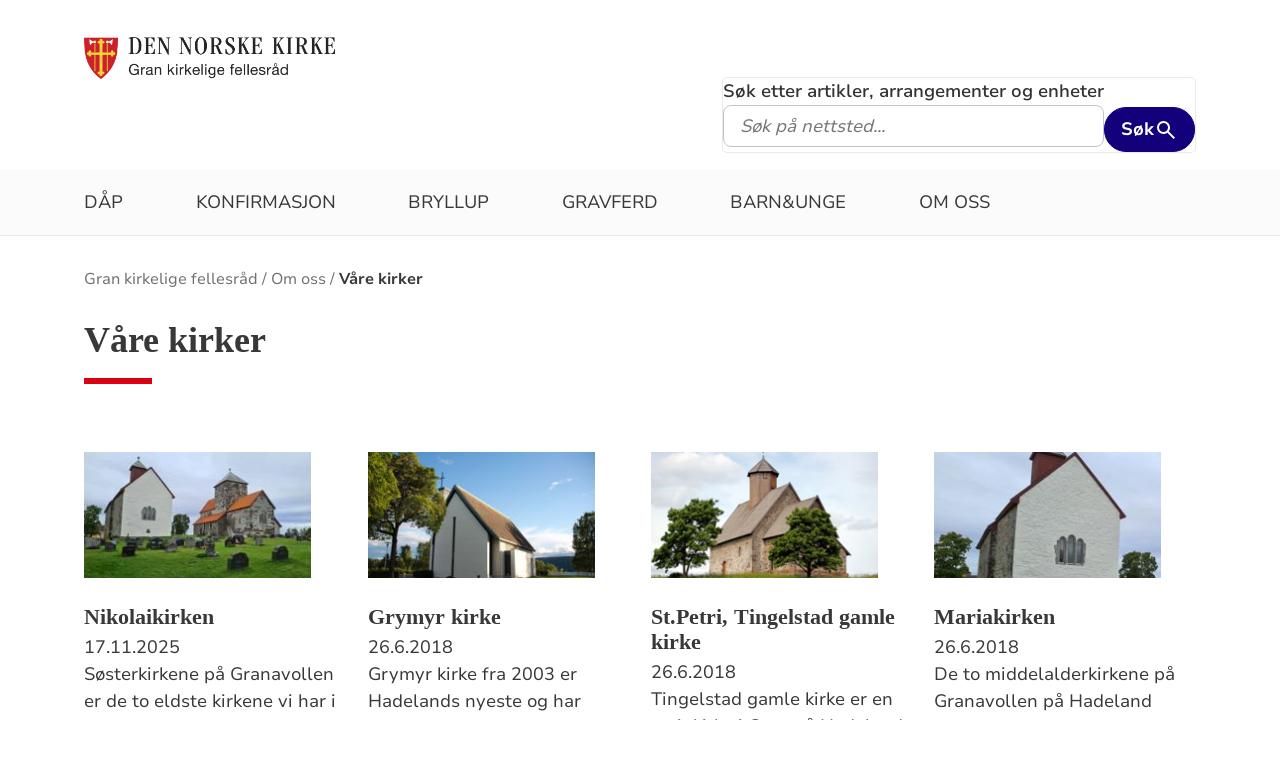

--- FILE ---
content_type: text/html; charset=utf-8
request_url: https://www.kirken.no/nb-NO/fellesrad/gran/om-oss/vare-kirker2/
body_size: 8296
content:

<!doctype html>
<!--[if lt IE 7]>      <html class="no-js lt-ie9 lt-ie8 lt-ie7"> <![endif]-->
<!--[if IE 7]>         <html class="no-js lt-ie9 lt-ie8"> <![endif]-->
<!--[if IE 8]>         <html class="no-js lt-ie9"> <![endif]-->
<!--[if gt IE 8]><!-->


<!--<![endif]-->
<html class="no-js" lang="nb-NO">
<head>
    <meta charset="utf-8">
    <meta http-equiv="X-UA-Compatible" content="IE=edge,chrome=1">
    <title>V&#xE5;re kirker - Gran kirkelige fellesr&#xE5;d</title>
        <script id="CookieConsent" src="https://policy.app.cookieinformation.com/uc.js" data-culture="NB" type="text/javascript"></script>
        <script type="text/javascript">
            var funcCookies = ',latestsearches,';
            var statCookies = ',__utma,__utmz,_gid,__utmb,__utmt,_ga,__utmc,';
            var marketCookies = ',_fbp,__epiXSRF,_fbc,';
            var domain = '.www.kirken.no'
        </script>
        <script src="/scripts/cookieconsent.js"></script>

    

    <meta property="og:title" content="V&#xE5;re kirker" />
    <meta property="og:site_name" content="Gran kirkelige fellesr&#xE5;d" />
    <meta property="og:description" content="" />
    <meta property="og:url" content="https://www.kirken.no/nb-NO/fellesrad/gran/om-oss/vare-kirker2/" />
    <meta name="google-site-verification" content="sEiKjedN6a_oP1It8cuuBOp4kpjuza19zbElzTkVa7c" /> <!-- Added to allow scraping of google-indexed pages on kirken.no -->

    <meta name="description" />
    <meta name="keywords" content="" />
    <meta name="robots" content="index,follow" />

    <meta name="viewport" content="width=device-width, initial-scale=1">
    <link rel="icon" type="image/x-icon" href="/img/favicon.ico" />
    <link rel="stylesheet" href="/dist/kirken.css?version=1584891827" />
    
    <script>
!function(T,l,y){var S=T.location,k="script",D="instrumentationKey",C="ingestionendpoint",I="disableExceptionTracking",E="ai.device.",b="toLowerCase",w="crossOrigin",N="POST",e="appInsightsSDK",t=y.name||"appInsights";(y.name||T[e])&&(T[e]=t);var n=T[t]||function(d){var g=!1,f=!1,m={initialize:!0,queue:[],sv:"5",version:2,config:d};function v(e,t){var n={},a="Browser";return n[E+"id"]=a[b](),n[E+"type"]=a,n["ai.operation.name"]=S&&S.pathname||"_unknown_",n["ai.internal.sdkVersion"]="javascript:snippet_"+(m.sv||m.version),{time:function(){var e=new Date;function t(e){var t=""+e;return 1===t.length&&(t="0"+t),t}return e.getUTCFullYear()+"-"+t(1+e.getUTCMonth())+"-"+t(e.getUTCDate())+"T"+t(e.getUTCHours())+":"+t(e.getUTCMinutes())+":"+t(e.getUTCSeconds())+"."+((e.getUTCMilliseconds()/1e3).toFixed(3)+"").slice(2,5)+"Z"}(),iKey:e,name:"Microsoft.ApplicationInsights."+e.replace(/-/g,"")+"."+t,sampleRate:100,tags:n,data:{baseData:{ver:2}}}}var h=d.url||y.src;if(h){function a(e){var t,n,a,i,r,o,s,c,u,p,l;g=!0,m.queue=[],f||(f=!0,t=h,s=function(){var e={},t=d.connectionString;if(t)for(var n=t.split(";"),a=0;a<n.length;a++){var i=n[a].split("=");2===i.length&&(e[i[0][b]()]=i[1])}if(!e[C]){var r=e.endpointsuffix,o=r?e.location:null;e[C]="https://"+(o?o+".":"")+"dc."+(r||"services.visualstudio.com")}return e}(),c=s[D]||d[D]||"",u=s[C],p=u?u+"/v2/track":d.endpointUrl,(l=[]).push((n="SDK LOAD Failure: Failed to load Application Insights SDK script (See stack for details)",a=t,i=p,(o=(r=v(c,"Exception")).data).baseType="ExceptionData",o.baseData.exceptions=[{typeName:"SDKLoadFailed",message:n.replace(/\./g,"-"),hasFullStack:!1,stack:n+"\nSnippet failed to load ["+a+"] -- Telemetry is disabled\nHelp Link: https://go.microsoft.com/fwlink/?linkid=2128109\nHost: "+(S&&S.pathname||"_unknown_")+"\nEndpoint: "+i,parsedStack:[]}],r)),l.push(function(e,t,n,a){var i=v(c,"Message"),r=i.data;r.baseType="MessageData";var o=r.baseData;return o.message='AI (Internal): 99 message:"'+("SDK LOAD Failure: Failed to load Application Insights SDK script (See stack for details) ("+n+")").replace(/\"/g,"")+'"',o.properties={endpoint:a},i}(0,0,t,p)),function(e,t){if(JSON){var n=T.fetch;if(n&&!y.useXhr)n(t,{method:N,body:JSON.stringify(e),mode:"cors"});else if(XMLHttpRequest){var a=new XMLHttpRequest;a.open(N,t),a.setRequestHeader("Content-type","application/json"),a.send(JSON.stringify(e))}}}(l,p))}function i(e,t){f||setTimeout(function(){!t&&m.core||a()},500)}var e=function(){var n=l.createElement(k);n.src=h;var e=y[w];return!e&&""!==e||"undefined"==n[w]||(n[w]=e),n.onload=i,n.onerror=a,n.onreadystatechange=function(e,t){"loaded"!==n.readyState&&"complete"!==n.readyState||i(0,t)},n}();y.ld<0?l.getElementsByTagName("head")[0].appendChild(e):setTimeout(function(){l.getElementsByTagName(k)[0].parentNode.appendChild(e)},y.ld||0)}try{m.cookie=l.cookie}catch(p){}function t(e){for(;e.length;)!function(t){m[t]=function(){var e=arguments;g||m.queue.push(function(){m[t].apply(m,e)})}}(e.pop())}var n="track",r="TrackPage",o="TrackEvent";t([n+"Event",n+"PageView",n+"Exception",n+"Trace",n+"DependencyData",n+"Metric",n+"PageViewPerformance","start"+r,"stop"+r,"start"+o,"stop"+o,"addTelemetryInitializer","setAuthenticatedUserContext","clearAuthenticatedUserContext","flush"]),m.SeverityLevel={Verbose:0,Information:1,Warning:2,Error:3,Critical:4};var s=(d.extensionConfig||{}).ApplicationInsightsAnalytics||{};if(!0!==d[I]&&!0!==s[I]){var c="onerror";t(["_"+c]);var u=T[c];T[c]=function(e,t,n,a,i){var r=u&&u(e,t,n,a,i);return!0!==r&&m["_"+c]({message:e,url:t,lineNumber:n,columnNumber:a,error:i}),r},d.autoExceptionInstrumented=!0}return m}(y.cfg);function a(){y.onInit&&y.onInit(n)}(T[t]=n).queue&&0===n.queue.length?(n.queue.push(a),n.trackPageView({})):a()}(window,document,{src: "https://js.monitor.azure.com/scripts/b/ai.2.gbl.min.js", crossOrigin: "anonymous", cfg: {instrumentationKey: '76aa4ffb-ff81-483e-8180-5fc1ae64a8a1', disableCookiesUsage: false }});
</script>

        <!-- Matomo Tag Manager -->
        <script>
            var _mtm = window._mtm = window._mtm || [];
            _mtm.push({ 'mtm.startTime': (new Date().getTime()), 'event': 'mtm.Start' });
            var d = document, g = d.createElement('script'), s = d.getElementsByTagName('script')[0];
            g.async = true; g.src = 'https://cdn.matomo.cloud/kirken.matomo.cloud/container_FMHeAZS6.js'; s.parentNode.insertBefore(g, s);
        </script>
        <!-- End Matomo Tag Manager -->

        <script type="text/javascript">
            window.addEventListener('CookieInformationConsentGiven', function (event) {
                if (CookieInformation.getConsentGivenFor('cookie_cat_statistic')) {
                    _iaq = [
                        ['client', 'eb83458089894b088c17c9e7feb58b56'],
                        ['delivery', 370],
                        ['track', 'consume']
                    ];
                    !function (d, s) { var ia = d.createElement(s); ia.async = 1, s = d.getElementsByTagName(s)[0], ia.src = '//s.usea01.idio.episerver.net/ia.js', s.parentNode.insertBefore(ia, s) }(document, 'script');
                    !function (t, e) { var a = t.attachEvent ? 'on' : ''; t[a ? 'attachEvent' : 'addEventListener'](a + 'click', function (t) { for (t = t.srcElement || t.target; t && 'a' !== t.tagName && 'A' !== t.tagName && !t.href;)t = t.parentNode; if (t) { var a = t.href, n = e.protocol + '//' + e.host; 0 === a.indexOf(n) && /\.pdf(\?|#|$)/i.test(a) && _iaq.push(['track', 'consume', a]) } }) }(document, location);
                }
            }, false);
        </script>
</head>
<body>
    
    <div id="outer-wrap">
        <!-- Header section -->



<nav aria-label="Hopp til hovedinnholdet">
    <style>
        .skiplink { position: absolute;left: -2000px;top: 0px; z-index:999999; background:white;}
        .skiplink:focus {left: 5px;top: 90px}
    </style>
    <a href="#main-content" class="skiplink">Hopp til hovedinnholdet</a>
</nav>

<nav aria-hidden="true" aria-label="" class="nav nav-bar nav-local">
    <button class="hamburger" aria-label="toppmeny" tabindex="0">
        <span class="hamburger__line"></span>
        <span class="hamburger__line"></span>
        <span class="hamburger__line"></span>
    </button>
            <a class="nav__logo" href="/nb-NO/fellesrad/gran/">
                <img class="nav__img" class="" src="/globalassets/fellesrad/gran/vaapen_sidestilt_gran_krk_fellesraad.png" alt="Gran kirkelige fellesr&#xE5;d logo">
            </a>

    <div class="nav__container">
                <button class="nav__btn" js-nav-toggle="search">
                    <span class="icon icon-search nav__icon" aria-hidden="true"></span>
                </button>

            <button style="z-index:1000;" class="nav__btn" aria-label="språkmeny" js-nav-toggle="lang">
                <span class="icon icon-globe nav__icon" aria-hidden="true"></span>
                <span class="dnk-icon arrow-down-icon nav__icon" aria-hidden="true"></span>
            </button>
            <div class="nav__language-container" js-nav-toggle="lang">
                <h3 class="hidden">Choose the language</h3>
                <ul class="menu__lang-list">
                        <li>
                            <a class="menu__link" title="Samisk kirkeliv" href="/nb-NO/om-kirken/slik-styres-kirken/samisk-kirkeliv/">
                                Samisk kirkeliv
                            </a>
                        </li>
                        <li>
                            <a class="menu__link" title="Church of Norway" href="/nb-NO/church-of-norway/">
                                Church of Norway
                            </a>
                        </li>
                        <li>
                            <a class="menu__link" title="Die Norwegische Kirche" href="/nb-NO/om-kirken/die-norwegische-kirche/">
                                Die Norwegische Kirche
                            </a>
                        </li>
                </ul>
            </div>
    </div>

    <div class="menu">
                <div class="menu__container menu__container--white" aria-hidden="true">
                    

                    
<ul class="menu__list">
        <li class="menu__list-item">
                <a class="menu__link" href='/nb-NO/fellesrad/gran/kirkelige-handlinger/dap2/'> D&#xE5;p</a>
        </li>
        <li class="menu__list-item">
                <a class="menu__link" href='/nb-NO/fellesrad/gran/kirkelige-handlinger/konfirmasjon2/'> Konfirmasjon</a>
        </li>
        <li class="menu__list-item">
                <a class="menu__link" href='/nb-NO/fellesrad/gran/kirkelige-handlinger/bryllup/'> Bryllup</a>
        </li>
        <li class="menu__list-item">
                <a class="menu__link" href='/nb-NO/fellesrad/gran/kirkelige-handlinger/gravferd3/'> Gravferd</a>
        </li>
        <li class="menu__list-item">
                <a class="menu__link" href='/nb-NO/fellesrad/gran/virksomhetsomrader/barn-og-unge/' title='Barn og unge'> Barn&amp;unge</a>
        </li>
        <li class="menu__list-item">
                <a class="menu__link" href='/nb-NO/fellesrad/gran/om-oss/'> Om oss</a>
        </li>
</ul>

                </div>

    </div>
            <div class="nav__search-container search--standalone" js-nav-toggle="search">
                

<form id="search-box-mobile_form" js-latestsearch js-tabpanel="1" role="search" action="/nb-NO/fellesrad/gran/sokeresultat/" class="search-form" js-form-type="aggregated">
<input id="streetsearch" name="streetsearch" type="hidden" value="false" /><input id="congregationsearch" name="congregationsearch" type="hidden" value="false" /><input id="streetname" name="streetname" type="hidden" value="" /><input id="streetnumber" name="streetnumber" type="hidden" value="" /><input id="code" name="code" type="hidden" value="" />    <div class="search2024__search-wrapper">
        <div class="aggregatedSearch__search">
            <label for="search-box-mobile">
                Søk etter artikler, arrangementer og enheter
            </label>
            <input aria-label="F.eks. D&#xE5;p" autocomplete="off" class="search2024__input" id="search-box-mobile" js-autocomplete-type="" js-phrase-search="0" js-type-search="" name="q" placeholder="F.eks. D&#xE5;p" required="" startpageid="1655981" type="search" value="" />
        </div>
        <div class="search2024__submit-wrapper">
            <button type="submit" class="styles2024-primary-button" style="" title="Søk">
                Søk
                <svg xmlns="http://www.w3.org/2000/svg" height="24px" viewBox="0 -960 960 960" width="24px" fill="#e8eaed"><path d="M784-120 532-372q-30 24-69 38t-83 14q-109 0-184.5-75.5T120-580q0-109 75.5-184.5T380-840q109 0 184.5 75.5T640-580q0 44-14 83t-38 69l252 252-56 56ZM380-400q75 0 127.5-52.5T560-580q0-75-52.5-127.5T380-760q-75 0-127.5 52.5T200-580q0 75 52.5 127.5T380-400Z"/></svg>
            </button>
        </div>
    </div>
    <div style="display: none;" js-suggestions>
    </div>
</form>

<script>
    // JavaScript function to extract query parameter and set it in a span
    function setQueryParamValue() {
        // Get the query string from the URL
        const params = new URLSearchParams(window.location.search);

        // Get the value of the 'name' parameter
        const currentSearch = params.get('q');

        var phrases = document.getElementsByClassName('phrase-selector-class')

        // Find the span element by its ID and set its inner text
        if (currentSearch) {
            for (var i = 0; i < phrases.length; i++) {
                phrases[i].innerHTML = currentSearch;
            }
        }
    }

    // Ensure the function runs after the page loads
    window.onload = setQueryParamValue;
</script>
            </div>
</nav>
<div class="nav__spacer"></div>        <div class="logo-bar " aria-label="lenke til startside og søk" role="navigation">
            <div class="logo-bar__wrapper">

                <div class="logo-bar__logo">
                    <a href="/nb-NO/fellesrad/gran/" aria-label="Til startsiden">
                        <img alt="Til startsiden" src="/globalassets/fellesrad/gran/vaapen_sidestilt_gran_krk_fellesraad.png">
                    </a>
                </div>
                    <div class="logo-bar__search search--standalone">
                        

<form id="search-box_form" js-latestsearch js-tabpanel="1" role="search" action="/nb-NO/fellesrad/gran/sokeresultat/" class="search-form" js-form-type="aggregated">
<input id="streetsearch" name="streetsearch" type="hidden" value="false" /><input id="congregationsearch" name="congregationsearch" type="hidden" value="false" /><input id="streetname" name="streetname" type="hidden" value="" /><input id="streetnumber" name="streetnumber" type="hidden" value="" /><input id="code" name="code" type="hidden" value="" />    <div class="search2024__search-wrapper">
        <div class="aggregatedSearch__search">
            <label for="search-box">
                Søk etter artikler, arrangementer og enheter
            </label>
            <input aria-label="S&#xF8;k p&#xE5; nettsted..." autocomplete="off" class="search2024__input" id="search-box" js-autocomplete-type="" js-phrase-search="0" js-type-search="" name="q" placeholder="S&#xF8;k p&#xE5; nettsted..." required="" startpageid="1655981" type="search" value="" />
        </div>
        <div class="search2024__submit-wrapper">
            <button type="submit" class="styles2024-primary-button" style="" title="Søk">
                Søk
                <svg xmlns="http://www.w3.org/2000/svg" height="24px" viewBox="0 -960 960 960" width="24px" fill="#e8eaed"><path d="M784-120 532-372q-30 24-69 38t-83 14q-109 0-184.5-75.5T120-580q0-109 75.5-184.5T380-840q109 0 184.5 75.5T640-580q0 44-14 83t-38 69l252 252-56 56ZM380-400q75 0 127.5-52.5T560-580q0-75-52.5-127.5T380-760q-75 0-127.5 52.5T200-580q0 75 52.5 127.5T380-400Z"/></svg>
            </button>
        </div>
    </div>
    <div style="display: none;" js-suggestions>
    </div>
</form>

<script>
    // JavaScript function to extract query parameter and set it in a span
    function setQueryParamValue() {
        // Get the query string from the URL
        const params = new URLSearchParams(window.location.search);

        // Get the value of the 'name' parameter
        const currentSearch = params.get('q');

        var phrases = document.getElementsByClassName('phrase-selector-class')

        // Find the span element by its ID and set its inner text
        if (currentSearch) {
            for (var i = 0; i < phrases.length; i++) {
                phrases[i].innerHTML = currentSearch;
            }
        }
    }

    // Ensure the function runs after the page loads
    window.onload = setQueryParamValue;
</script>
                    </div>
            </div>
        </div>
        <div class="menu-bar global-nav" role="navigation" aria-label="hovedmeny">
            <div class="global-nav-wrap">
                

<ul>
        <li class="nav-list">
                <a class="" href='/nb-NO/fellesrad/gran/kirkelige-handlinger/dap2/'> D&#xE5;p</a>
        </li>
        <li class="nav-list">
                <a class="" href='/nb-NO/fellesrad/gran/kirkelige-handlinger/konfirmasjon2/'> Konfirmasjon</a>
        </li>
        <li class="nav-list">
                <a class="" href='/nb-NO/fellesrad/gran/kirkelige-handlinger/bryllup/'> Bryllup</a>
        </li>
        <li class="nav-list">
                <a class="" href='/nb-NO/fellesrad/gran/kirkelige-handlinger/gravferd3/'> Gravferd</a>
        </li>
        <li class="nav-list">
                <a class="" href='/nb-NO/fellesrad/gran/virksomhetsomrader/barn-og-unge/' title='Barn og unge'> Barn&amp;unge</a>
        </li>
        <li class="nav-list">
                <a class="" href='/nb-NO/fellesrad/gran/om-oss/'> Om oss</a>
        </li>
</ul>

            </div>
        </div>
        <!-- Site-overlay used for mobile menu handling -->
        <div class="site-overlay"></div>
        <div id="inner-wrap" class="inner-wrap push-up inner-wrap--marginless">
            <!-- Nav drop shadow, transparent overlay -->
            <!-- Breadcrumbs section -->
            
    <div class="breadcrumb-wrap">
        <nav itemscope itemtype="https://schema.org/Breadcrumb" class="breadcrumb-trail" aria-label="brødsmulesti" role="navigation">
        <h2 class="visuallyhidden">Brødsmulesti</h2>
            <!-- <div class="wrap"> -->
            <ol>
                        <li>
                            <a href="/nb-NO/fellesrad/gran/">Gran kirkelige fellesr&#xE5;d</a>
                        </li>
                        <li>
                            <a href="/nb-NO/fellesrad/gran/om-oss/">Om oss</a>
                        </li>
                        <li>
                            <a href="/nb-NO/fellesrad/gran/om-oss/vare-kirker2/">V&#xE5;re kirker</a>
                        </li>
            </ol>
        <!-- </div> -->
        </nav>
    </div>

            <!-- end Breadcrumbs section-->
            <!-- Main content section -->
            <div id="main-content" class="content " role="main">
                


    <section class="archive">
        <h1 role="heading" aria-level="1">V&#xE5;re kirker</h1>
        <span class="red-line bold"></span>
        
<div id="archive-list-wrap">
    <ul id="manual-list-wrap-ul">
            <li class="archive-element">
                    <div class="imageHolder" style="height: 150px;overflow: hidden;position: relative;">
                        <a tabindex="-1" style="overflow:hidden;" aria-hidden="true" href="/nb-NO/fellesrad/gran/om-oss/vare-kirker2/nikolai-kirken/">
                            <div class="overlay"></div>
                            <picture><source srcset="/globalassets/fellesrad/gran/bilder/kirkebygg/nikolaikirken/hvitkalket%20og%20fin.jpg?width=229&height=128&quality=80&contId=7243257 229w, /globalassets/fellesrad/gran/bilder/kirkebygg/nikolaikirken/hvitkalket%20og%20fin.jpg?width=458&height=257&quality=80&contId=7243257 458w"sizes="227px"/><img alt="S&#248;sterkirkene etter hvitkalkingen av &#248;stveggen av Mariakirken 2021. Foto: Ole-Jakob Dyrnes."src="/globalassets/fellesrad/gran/bilder/kirkebygg/nikolaikirken/hvitkalket%20og%20fin.jpg?width=229&height=128&quality=80&contId=7243257"loading="lazy"decoding="async"/></picture>
                        </a>
                    </div>
                <h2 role="heading" aria-level="2"><a href="/nb-NO/fellesrad/gran/om-oss/vare-kirker2/nikolai-kirken/">Nikolaikirken</a></h2>
                    <span class="date">17.11.2025</span>
                <p><a tabindex="-1" href="/nb-NO/fellesrad/gran/om-oss/vare-kirker2/nikolai-kirken/">S&#xF8;sterkirkene p&#xE5; Granavollen er de to eldste kirkene vi har i Gran kommune. Mariakirken den eldste bygd rundt 1150 og Nikolaikirken ca. 1200.<i class="dnk-icon arrow-icon" aria-hidden="true"></i></a></p>
            </li>
            <li class="archive-element">
                    <div class="imageHolder" style="height: 150px;overflow: hidden;position: relative;">
                        <a tabindex="-1" style="overflow:hidden;" aria-hidden="true" href="/nb-NO/fellesrad/gran/om-oss/vare-kirker2/grymyr-kirke/">
                            <div class="overlay"></div>
                            <picture><source srcset="/globalassets/fellesrad/gran/bilder/kirkebygg/grymyr/fasade%20nord%C3%B8st%20m%20spir%20grymyr%20sommer%202017%20inger%20s.%20haug.jpg?width=229&height=128&quality=80&contId=7248617 229w, /globalassets/fellesrad/gran/bilder/kirkebygg/grymyr/fasade%20nord%C3%B8st%20m%20spir%20grymyr%20sommer%202017%20inger%20s.%20haug.jpg?width=458&height=257&quality=80&contId=7248617 458w"sizes="227px"/><img alt="Grymyr kirke"src="/globalassets/fellesrad/gran/bilder/kirkebygg/grymyr/fasade%20nord%C3%B8st%20m%20spir%20grymyr%20sommer%202017%20inger%20s.%20haug.jpg?width=229&height=128&quality=80&contId=7248617"loading="lazy"decoding="async"/></picture>
                        </a>
                    </div>
                <h2 role="heading" aria-level="2"><a href="/nb-NO/fellesrad/gran/om-oss/vare-kirker2/grymyr-kirke/">Grymyr kirke</a></h2>
                    <span class="date">26.6.2018</span>
                <p><a tabindex="-1" href="/nb-NO/fellesrad/gran/om-oss/vare-kirker2/grymyr-kirke/">Grymyr kirke fra 2003 er Hadelands nyeste og har plass til 250 personer. Kirken skiller seg ut fra de &#xF8;vrige p&#xE5; Hadeland med sitt moderne uttrykk.<i class="dnk-icon arrow-icon" aria-hidden="true"></i></a></p>
            </li>
            <li class="archive-element">
                    <div class="imageHolder" style="height: 150px;overflow: hidden;position: relative;">
                        <a tabindex="-1" style="overflow:hidden;" aria-hidden="true" href="/nb-NO/fellesrad/gran/om-oss/vare-kirker2/st.petri-gamle-tingelstad-kirke">
                            <div class="overlay"></div>
                            <picture><source srcset="/globalassets/fellesrad/gran/bilder/kirkebygg/st.petri/st.petri.png?width=229&height=128&quality=80&contId=2418919 229w, /globalassets/fellesrad/gran/bilder/kirkebygg/st.petri/st.petri.png?width=458&height=257&quality=80&contId=2418919 458w"sizes="227px"/><img alt="St.Petri, Gamle Tingelstad kirke"src="/globalassets/fellesrad/gran/bilder/kirkebygg/st.petri/st.petri.png?width=229&height=128&quality=80&contId=2418919"loading="lazy"decoding="async"/></picture>
                        </a>
                    </div>
                <h2 role="heading" aria-level="2"><a href="/nb-NO/fellesrad/gran/om-oss/vare-kirker2/st.petri-gamle-tingelstad-kirke">St.Petri, Tingelstad gamle kirke</a></h2>
                    <span class="date">26.6.2018</span>
                <p><a tabindex="-1" href="/nb-NO/fellesrad/gran/om-oss/vare-kirker2/st.petri-gamle-tingelstad-kirke">Tingelstad gamle kirke er en steinkirke i Gran p&#xE5; Hadeland som trolig ble oppf&#xF8;rt rundt 1220. Det er stadfestet at t&#xF8;mmeret i taket er felt i 1219 og 1220.<i class="dnk-icon arrow-icon" aria-hidden="true"></i></a></p>
            </li>
            <li class="archive-element">
                    <div class="imageHolder" style="height: 150px;overflow: hidden;position: relative;">
                        <a tabindex="-1" style="overflow:hidden;" aria-hidden="true" href="/nb-NO/fellesrad/gran/om-oss/vare-kirker2/maria-kirken/">
                            <div class="overlay"></div>
                            <picture><source srcset="/globalassets/fellesrad/gran/bilder/kirkebygg/mariakirken/hvitkalket%20mariakirken%202023.jpg?width=229&height=128&quality=80&contId=7242537 229w, /globalassets/fellesrad/gran/bilder/kirkebygg/mariakirken/hvitkalket%20mariakirken%202023.jpg?width=458&height=257&quality=80&contId=7242537 458w"sizes="227px"/><img alt="S&#248;sterkirkene (Foto: Kari R&#248;ken Alm)"src="/globalassets/fellesrad/gran/bilder/kirkebygg/mariakirken/hvitkalket%20mariakirken%202023.jpg?width=229&height=128&quality=80&contId=7242537"loading="lazy"decoding="async"/></picture>
                        </a>
                    </div>
                <h2 role="heading" aria-level="2"><a href="/nb-NO/fellesrad/gran/om-oss/vare-kirker2/maria-kirken/">Mariakirken</a></h2>
                    <span class="date">26.6.2018</span>
                <p><a tabindex="-1" href="/nb-NO/fellesrad/gran/om-oss/vare-kirker2/maria-kirken/">De to middelalderkirkene p&#xE5; Granavollen p&#xE5; Hadeland ligger ved siden av hverandre. S&#xF8;sterkirkene er vel kjent. Mariakirken er den eldste fra rundt 1150.<i class="dnk-icon arrow-icon" aria-hidden="true"></i></a></p>
            </li>
            <li class="archive-element">
                    <div class="imageHolder" style="height: 150px;overflow: hidden;position: relative;">
                        <a tabindex="-1" style="overflow:hidden;" aria-hidden="true" href="/nb-NO/fellesrad/gran/om-oss/vare-kirker2/tingelstad-kirke/">
                            <div class="overlay"></div>
                            <picture><source srcset="/globalassets/fellesrad/gran/bilder/kirkebygg/tingelstad/tingelstad%20kirke_oktober%202021%20inger%20s%20haug.jpg?width=229&height=128&quality=80&contId=7151196 229w, /globalassets/fellesrad/gran/bilder/kirkebygg/tingelstad/tingelstad%20kirke_oktober%202021%20inger%20s%20haug.jpg?width=458&height=257&quality=80&contId=7151196 458w"sizes="227px"/><img alt="Tingelstad kirke h&#248;stbilde 2019. Foto: Inger S. Haug. "src="/globalassets/fellesrad/gran/bilder/kirkebygg/tingelstad/tingelstad%20kirke_oktober%202021%20inger%20s%20haug.jpg?width=229&height=128&quality=80&contId=7151196"loading="lazy"decoding="async"/></picture>
                        </a>
                    </div>
                <h2 role="heading" aria-level="2"><a href="/nb-NO/fellesrad/gran/om-oss/vare-kirker2/tingelstad-kirke/">Tingelstad kirke</a></h2>
                    <span class="date">26.6.2018</span>
                <p><a tabindex="-1" href="/nb-NO/fellesrad/gran/om-oss/vare-kirker2/tingelstad-kirke/">Tingelstad kirke er en langkirke med vestt&#xE5;rn, oppf&#xF8;rt i upusset r&#xF8;dt tegl og innviet i desember 1866.<i class="dnk-icon arrow-icon" aria-hidden="true"></i></a></p>
            </li>
            <li class="archive-element">
                    <div class="imageHolder" style="height: 150px;overflow: hidden;position: relative;">
                        <a tabindex="-1" style="overflow:hidden;" aria-hidden="true" href="/nb-NO/fellesrad/gran/om-oss/vare-kirker2/sorum-kirke/">
                            <div class="overlay"></div>
                            <picture><source srcset="/globalassets/fellesrad/gran/bilder/kirkebygg/sorum/sorum.png?width=229&height=128&quality=80&contId=2418926 229w, /globalassets/fellesrad/gran/bilder/kirkebygg/sorum/sorum.png?width=458&height=257&quality=80&contId=2418926 458w"sizes="227px"/><img alt="S&#248;rum kirke"src="/globalassets/fellesrad/gran/bilder/kirkebygg/sorum/sorum.png?width=229&height=128&quality=80&contId=2418926"loading="lazy"decoding="async"/></picture>
                        </a>
                    </div>
                <h2 role="heading" aria-level="2"><a href="/nb-NO/fellesrad/gran/om-oss/vare-kirker2/sorum-kirke/">S&#xF8;rum kirke</a></h2>
                    <span class="date">26.6.2018</span>
                <p><a tabindex="-1" href="/nb-NO/fellesrad/gran/om-oss/vare-kirker2/sorum-kirke/">S&#xF8;rum kirke, Bjoneroa ligger i Bjoneroa sokn i Hadeland og Land prosti. Kirken ble innviet i 1861 og endelig kom det kirke p&#xE5; vestsida av Randsfjorden.<i class="dnk-icon arrow-icon" aria-hidden="true"></i></a></p>
            </li>
            <li class="archive-element">
                    <div class="imageHolder" style="height: 150px;overflow: hidden;position: relative;">
                        <a tabindex="-1" style="overflow:hidden;" aria-hidden="true" href="/nb-NO/fellesrad/gran/om-oss/vare-kirker2/nes-kirke/">
                            <div class="overlay"></div>
                            <picture><source srcset="/globalassets/fellesrad/gran/bilder/kirkebygg/nes-kirke/nes-kirke-mai-2018-600web-foto-inger-s-haug.jpg?width=229&height=128&quality=80&contId=3375269 229w, /globalassets/fellesrad/gran/bilder/kirkebygg/nes-kirke/nes-kirke-mai-2018-600web-foto-inger-s-haug.jpg?width=458&height=257&quality=80&contId=3375269 458w"sizes="227px"/><img alt="Nes kirke (Foto: Inger S. Haug)"src="/globalassets/fellesrad/gran/bilder/kirkebygg/nes-kirke/nes-kirke-mai-2018-600web-foto-inger-s-haug.jpg?width=229&height=128&quality=80&contId=3375269"loading="lazy"decoding="async"/></picture>
                        </a>
                    </div>
                <h2 role="heading" aria-level="2"><a href="/nb-NO/fellesrad/gran/om-oss/vare-kirker2/nes-kirke/">Nes kirke</a></h2>
                    <span class="date">26.6.2018</span>
                <p><a tabindex="-1" href="/nb-NO/fellesrad/gran/om-oss/vare-kirker2/nes-kirke/">Nes kirke ble reist p&#xE5; Nes i 1730, men f&#xF8;r det stod en eldre kirke noen meter unna.<i class="dnk-icon arrow-icon" aria-hidden="true"></i></a></p>
            </li>
            <li class="archive-element">
                    <div class="imageHolder" style="height: 150px;overflow: hidden;position: relative;">
                        <a tabindex="-1" style="overflow:hidden;" aria-hidden="true" href="/nb-NO/fellesrad/gran/om-oss/vare-kirker2/al-kirke/">
                            <div class="overlay"></div>
                            <picture><source srcset="/globalassets/fellesrad/gran/bilder/kirkebygg/al-kirke/%C3%A5l%20kirke%20med%20nytt%20t%C3%A5rn_06%202021%20inger%20s%20haug.jpg?width=229&height=128&quality=80&contId=6662008 229w, /globalassets/fellesrad/gran/bilder/kirkebygg/al-kirke/%C3%A5l%20kirke%20med%20nytt%20t%C3%A5rn_06%202021%20inger%20s%20haug.jpg?width=458&height=257&quality=80&contId=6662008 458w"sizes="227px"/><img alt="&#197;l kirke med nytt skifert&#229;rn 2021. Foto: Inger S. Haug."src="/globalassets/fellesrad/gran/bilder/kirkebygg/al-kirke/%C3%A5l%20kirke%20med%20nytt%20t%C3%A5rn_06%202021%20inger%20s%20haug.jpg?width=229&height=128&quality=80&contId=6662008"loading="lazy"decoding="async"/></picture>
                        </a>
                    </div>
                <h2 role="heading" aria-level="2"><a href="/nb-NO/fellesrad/gran/om-oss/vare-kirker2/al-kirke/">&#xC5;l kirke</a></h2>
                    <span class="date">26.6.2018</span>
                <p><a tabindex="-1" href="/nb-NO/fellesrad/gran/om-oss/vare-kirker2/al-kirke/">&#xC5;l kirke innvigd i 1930 er en bred langkirke, n&#xE6;rmest som en korskirke med korte korsarmer, med et kraftig h&#xF8;yt t&#xE5;rn midt over skipet.<i class="dnk-icon arrow-icon" aria-hidden="true"></i></a></p>
            </li>
            <li class="archive-element">
                    <div class="imageHolder" style="height: 150px;overflow: hidden;position: relative;">
                        <a tabindex="-1" style="overflow:hidden;" aria-hidden="true" href="/nb-NO/fellesrad/gran/om-oss/vare-kirker2/moen-kirke/">
                            <div class="overlay"></div>
                            <picture><source srcset="/globalassets/fellesrad/gran/bilder/kirkebygg/moen-kirke/moen%20kirke_nymalt%20sommer%202022%20med%20solsikker%20knut%20b%C3%B8e.jpg?width=229&height=128&quality=80&contId=7251162 229w, /globalassets/fellesrad/gran/bilder/kirkebygg/moen-kirke/moen%20kirke_nymalt%20sommer%202022%20med%20solsikker%20knut%20b%C3%B8e.jpg?width=458&height=257&quality=80&contId=7251162 458w"sizes="227px"/><img alt="Moen kirke nymalt sommeren 2022. Foto: Knut B&#248;e. "src="/globalassets/fellesrad/gran/bilder/kirkebygg/moen-kirke/moen%20kirke_nymalt%20sommer%202022%20med%20solsikker%20knut%20b%C3%B8e.jpg?width=229&height=128&quality=80&contId=7251162"loading="lazy"decoding="async"/></picture>
                        </a>
                    </div>
                <h2 role="heading" aria-level="2"><a href="/nb-NO/fellesrad/gran/om-oss/vare-kirker2/moen-kirke/">Moen kirke</a></h2>
                    <span class="date">26.6.2018</span>
                <p><a tabindex="-1" href="/nb-NO/fellesrad/gran/om-oss/vare-kirker2/moen-kirke/">Moen kirke ligger i Moen/&#xC5;l sokn i Hadeland og Land prosti. Den er bygget i tre og ble oppf&#xF8;rt i 1914.<i class="dnk-icon arrow-icon" aria-hidden="true"></i></a></p>
            </li>
        <div class="grid-sizer"></div>
        <div class="gutter-sizer"></div>
    </ul>
</div>

    </section>




            </div>
            <!-- end Main content section -->
            <!-- Footer section -->
            

<footer class="universal footer" role="contentinfo">
    <div class="content">
        <h2 itemprop="name">
            <a href="/nb-NO/fellesrad/gran/" title="Til startsiden">
                <img class="footer__logo" alt="Gran kirkelige fellesr&#xE5;d logo" src="/globalassets/fellesrad/gran/vaapen_sidestilt_gran_krk_fellesraad.png"/>
            </a>
            <span class="visuallyhidden">Kontaktinformasjon for Gran kirkelige fellesr&#xE5;d</span>
        </h2>
        <div class="wrap">
            <div class="column">

<p>Gran kirkekontor ligger på Gran Rådhus på Jaren.</p>            </div>
            <div class="column">

<p>Kontoradresse:&nbsp; R&aring;dhusvegen 39, 2770 Jaren<br />Postadr.: Postboks 41, 2714 Jaren&nbsp;</p>            </div>
            <div class="column">

<p>E-post:&nbsp; <a href="mailto:post.gran@kirken.no">post.gran@kirken.no</a>.</p>
<p>Telefon: 61 33 52 05</p>
<p>Åpent man-fre 08.00-14.00.</p>            </div>
            <div class="column">
                    <ul>
                                <li>
                                    <a class="footer-link" title="Facebook" href="https://www.facebook.com/kirkenigran">
                                        <span class="text">Facebook</span>
                                    </a>
                                    <i class="dnk-icon arrow-icon" aria-hidden="true"></i>
                                </li>
                                <li>
                                    <a class="footer-link" target="_blank" href="https://appsmakerstore.com/sites/app/fphh51qmj0poex#!/form_editor/2643585/">
                                        <span class="text">P&#xE5;melding for barn og unge</span>
                                    </a>
                                    <i class="dnk-icon arrow-icon" aria-hidden="true"></i>
                                </li>
                                <li>
                                    <a class="footer-link" href="https://kirken.no/secure/ui/Cms#context=epi.cms.contentdata:///1655981">
                                        <span class="text">Logg inn</span>
                                    </a>
                                    <i class="dnk-icon arrow-icon" aria-hidden="true"></i>
                                </li>
                        <li>
                            <a class="footer-link" href="https://uustatus.no/nb/erklaringer/publisert/cf0065e1-cc1b-4a33-adf0-5d66460e484c" target="_blank" rel="noopener noereferrer">Tilgjengelighetserklæring</a>
                            <i class="dnk-icon arrow-icon" aria-hidden="true"></i>
                        </li>
                    </ul>
            </div>
            <div class="disclaimer-footer">
                &copy; 2026  
            </div>
    </div>
</footer>
            <!-- end Footer section -->
        </div>
    </div>

    <div class="geolocation-info" js-geolocation-info>
    <div class="geolocation-info__content">
        <h2 class="geolocation-info__header">Beklager, men vi kan ikke finne din posisjon pga instillingene i nettleseren din. Du må tillate autolokasjon for å kunne benytte denne funksjonaliteten:  </h2>
        <div class="geolocation-info__instruction">
                <h3>
                    Se instruksjoner for din nettlester under:
                </h3>
                <h4>
                    Internet explorer
                </h4>
                <p>
                    Internet options / Privacy / Location / klikk på "Clear sites"
                </p>
                <h4>
                    Chrome
                </h4>
                <p>
                    Settings / Advanced / Priacy and security / Content settings / Location -> Fjern "kirken.no" fra blokkert-lista
                </p>
                <h4>
                    Firefox
                </h4>
                <p>
                    Options / søk etter "location" / settings / Fjern "Kirken.no" fra blokkert
                </p>
                <h4>
                    Safari
                </h4>
                <p>
                    Settings for this website / Location -> "Allow"
                </p>
        </div>
        <button class="geolocation-info__button" js-geolocation-close tabindex="0">Takk</button>
    </div>
    
    <div class="geolocation-info__background"></div>
</div>


    <script type="text/javascript" src="/scripts/vendor/modernizr-custom.min.js"></script>
    <script type="text/javascript" src="/scripts/vendor/imagesloaded.pkgd.min.js"></script>
    <script type="text/javascript" src="/scripts/jquery.min.js"></script>
    <script type="text/javascript" src="/scripts/alpine-3.14.9.min.js"></script>
    <script type="text/javascript" src="/scripts/autocomplete.js"></script>
    <script type="text/javascript" src="/scripts/jquery-ui.min.js"></script>
    <script type="text/javascript" src="/scripts/datepicker-nb.js"></script>
    <script type="text/javascript" src="/scripts/polyfills/urlSearchParamsPolyfill.js"></script>
    <script type="text/javascript" src="/scripts/polyfills/promise.min.js"></script>
    <script type="text/javascript" src="/scripts/polyfills/fetch.js"></script>
    <script type="text/javascript" src="/scripts/polyfills/closest.js"></script>
    <script type="text/javascript" src="/scripts/all.js?version=1584891827"></script>
    <script type="text/javascript" src="/scripts/calendarSearch.js"></script>
    <script type="text/javascript" src="/scripts/dropdown.js"></script>
    <script type="text/javascript" src="/scripts/anchor_scroll.js"></script>
    <script type="text/javascript" src="/scripts/LightRange.min.js"></script>



</body>
<script defer="defer" src="/Util/Find/epi-util/find.js"></script>
<script>
document.addEventListener('DOMContentLoaded',function(){if(typeof FindApi === 'function'){var api = new FindApi();api.setApplicationUrl('/');api.setServiceApiBaseUrl('/find_v2/');api.processEventFromCurrentUri();api.bindWindowEvents();api.bindAClickEvent();api.sendBufferedEvents();}})
</script>

</html>
